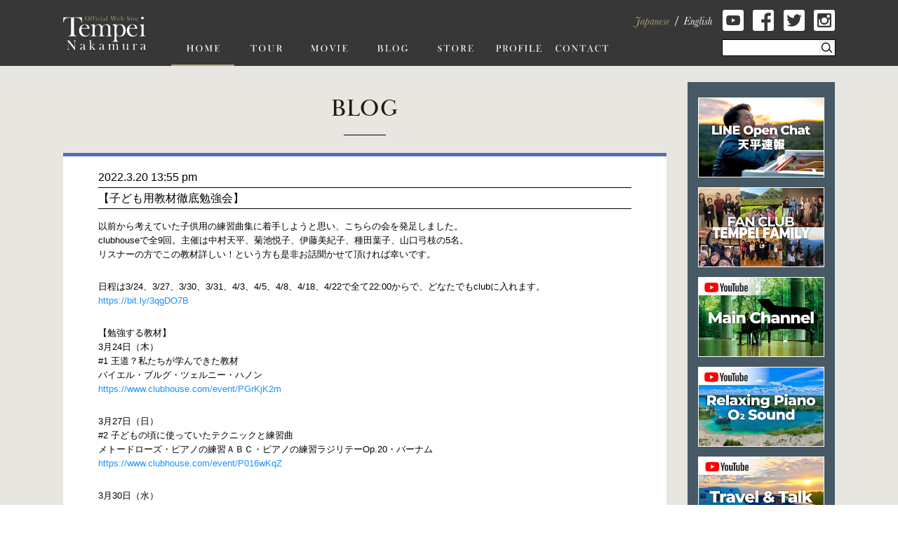

--- FILE ---
content_type: text/html; charset=UTF-8
request_url: https://tempei.com/archives/15502/
body_size: 13120
content:
<!DOCTYPE html>
<html lang="ja" prefix="og: http://ogp.me/ns#">
<head>
    <script>
    ((navigator.userAgent.indexOf('iPhone') > 0) || navigator.userAgent.indexOf('iPod') > 0 || navigator.userAgent.indexOf('Android') > 0) && navigator.userAgent.indexOf('Mobile') > 0?
        document.write('<meta name="viewport" content="width=device-width">') :
        document.write('<meta name="viewport" content="width=768">');
</script>    <meta http-equiv="X-UA-Compatible" content="IE=edge">
<meta charset="UTF-8">
<meta property="og:type" content="article">
<meta property="og:title" content="【子ども用教材徹底勉強会】">
<meta property="og:url" content="https://tempei.com/archives/15502/">
<meta property="og:description" content="以前から考えていた子供用の練習曲集に着手しようと思い、こちらの会を発足しました。 clubhouseで全9回。主催は中村天平、菊池悦子、伊藤美紀子、種田葉子、山口弓枝の5名。 リスナーの方でこの教材詳しい！という方も是非お話聞かせて頂ければ幸いです。 日程は3/24、3/27、3/30、3/31、4/3、4/5、4/8、4/18、4/22で全て22:00からで、どなたでもclubに入れます。 https://bit.ly/3qgDO7B 【勉強する教材】 3月24日（木） #1 王道？私たちが学んできた教材 バイエル・ブルグ・ツェルニー・ハノン https://www.clubhouse.com/event/PGrKjK2m 3月27日（日） #2 子どもの頃に使っていたテクニックと練習曲 メトードローズ・ピアノの練習ＡＢＣ・ピアノの練習ラジリテーOp.20・バーナム https://www.clubhouse.com/event/P016wKqZ 3月30日（水） #3 1930年～60年代の教則本 トンプソン・オルガンピアノの本・みんなのグローバーピアノレッスン・グローバーピアノ教本 https://www.clubhouse.com/event/xLy7OReV 3月31日（木） #4 アメリカからやってきたメソッド ペースピアノ教育シリーズ・バスティン・アルフレッドピアノライブラリー https://www.clubhouse.com/event/M5z8yJbp 4月3日（日） #5 音楽教育界のシューベルト～ウィリアム・ギロックを知る はじめてのギロック・こどものためのアルバム・叙情小曲集 https://www.clubhouse.com/event/PAKjR6Y1 4月5日（火） #6 日本で作られた導入本・メソッド うたとピアノの絵本・ピアノランド・おんぷの学校・ぴあのどりーむ https://www.clubhouse.com/event/Pv3vAZJ6 4月8日（金） #7 色々な子どもたちへの選択肢に Miyoshiピアノメソード・ピアノひけるよジュニア・ぴあのくらぶ アキ・ピアノ教本・ロリンピアノコース https://www.clubhouse.com/event/M5eD0Rbj 4月18日（月） #8 こんな教本・テクニックも使ってみたい ピーターラビットと学ぶはじめてのピアノ教本 かんたんにひけるはじめてのピアノ ドレミランド WAKUWAKUピアノテクニック・ピアノスタディ はじめてのピアノテクニックピアノのほん https://www.clubhouse.com/event/Mznv1GZ3 4月22日（金） #9 新しいメソッド ピアノアドベンチャー・まいぴあの・Piano bop https://www.clubhouse.com/event/MKKqkqdJ">
<meta property="og:site_name" content="Tempei Official Website">
<meta property="og:image" content="https://tempei.com/wordpress/wp-content/themes/tempeizm/assets/img/home/kv.png">
<meta name="twitter:card" content="summary_large_image">
<meta name="twitter:site" content="@tempeizm">
<meta name="twitter:image" content="https://tempei.com/wordpress/wp-content/themes/tempeizm/assets/img/home/kv.png">
<meta property="twitter:title" content="【子ども用教材徹底勉強会】">
<meta property="twitter:url" content="https://tempei.com/archives/15502/" />
<meta property="twitter:description" content="以前から考えていた子供用の練習曲集に着手しようと思い、こちらの会を発足しました。 clubhouseで全9回。主催は中村天平、菊池悦子、伊藤美紀子、種田葉子、山口弓枝の5名。 リスナーの方でこの教材詳しい！という方も是非お話聞かせて頂ければ幸いです。 日程は3/24、3/27、3/30、3/31、4/3、4/5、4/8、4/18、4/22で全て22:00からで、どなたでもclubに入れます。 https://bit.ly/3qgDO7B 【勉強する教材】 3月24日（木） #1 王道？私たちが学んできた教材 バイエル・ブルグ・ツェルニー・ハノン https://www.clubhouse.com/event/PGrKjK2m 3月27日（日） #2 子どもの頃に使っていたテクニックと練習曲 メトードローズ・ピアノの練習ＡＢＣ・ピアノの練習ラジリテーOp.20・バーナム https://www.clubhouse.com/event/P016wKqZ 3月30日（水） #3 1930年～60年代の教則本 トンプソン・オルガンピアノの本・みんなのグローバーピアノレッスン・グローバーピアノ教本 https://www.clubhouse.com/event/xLy7OReV 3月31日（木） #4 アメリカからやってきたメソッド ペースピアノ教育シリーズ・バスティン・アルフレッドピアノライブラリー https://www.clubhouse.com/event/M5z8yJbp 4月3日（日） #5 音楽教育界のシューベルト～ウィリアム・ギロックを知る はじめてのギロック・こどものためのアルバム・叙情小曲集 https://www.clubhouse.com/event/PAKjR6Y1 4月5日（火） #6 日本で作られた導入本・メソッド うたとピアノの絵本・ピアノランド・おんぷの学校・ぴあのどりーむ https://www.clubhouse.com/event/Pv3vAZJ6 4月8日（金） #7 色々な子どもたちへの選択肢に Miyoshiピアノメソード・ピアノひけるよジュニア・ぴあのくらぶ アキ・ピアノ教本・ロリンピアノコース https://www.clubhouse.com/event/M5eD0Rbj 4月18日（月） #8 こんな教本・テクニックも使ってみたい ピーターラビットと学ぶはじめてのピアノ教本 かんたんにひけるはじめてのピアノ ドレミランド WAKUWAKUピアノテクニック・ピアノスタディ はじめてのピアノテクニックピアノのほん https://www.clubhouse.com/event/Mznv1GZ3 4月22日（金） #9 新しいメソッド ピアノアドベンチャー・まいぴあの・Piano bop https://www.clubhouse.com/event/MKKqkqdJ">

<link rel="stylesheet" href="/wordpress/wp-content/themes/tempeizm/assets/css/style.css">
<script src="https://code.jquery.com/jquery-2.2.4.min.js" integrity="sha256-BbhdlvQf/xTY9gja0Dq3HiwQF8LaCRTXxZKRutelT44=" crossorigin="anonymous"></script>
<script src="/wordpress/wp-content/themes/tempeizm/assets/js/common.js"></script>
    <!--schema-->
<script type="application/ld+json">
    [
        {
            "@context": "http://schema.org",
            "@type": "Person",
            "name": "Tempei Nakamura",
            "description": "天平さんについての詳細",

            "url": "https://tempei.com",
            "sameAs": [
                "https://www.facebook.com/tempeizm",
                "https://www.facebook.com/tempeinakamura",
                "https://twitter.com/tempeizm",
                "https://www.instagram.com/tempeizm/",
                "https://www.youtube.com/user/Tempei"
            ]
        },
        {
            "@context": "http://schema.org",
            "@type": "MusicAlbum",
            "@id": "https://musicbrainz.org/release/xxxxxx",
            "byArtist": {
                "@type": "MusicGroup",
                "name": "Bandname",
                "alternateName": "Alternative Name",
                "@id": "https://musicbrainz.org/artist/xxxxxx",
                "url": "https://yourwebsite.com"
            },
            "genre": [
                "Progressive Metal",
                "Metal"
            ],
            "image": "https://yourwebsite.com/albumcoverimage.jpg",
            "name": "Album Name",
            "numTracks": "6",
            "track": [
                {
                    "@type": "MusicRecording",
                    "@id": "https://musicbrainz.org/recording/xxxxxx",
                    "position": "1",
                    "duration": "PT4M28S",
                    "name": "Track Name",
                    "url": "https://yourwebsite.com/track/xxxxxx"
                },
                {
                    "@type": "MusicRecording",
                    "@id": "https://musicbrainz.org/recording/xxxxxx",
                    "position": "2",
                    "duration": "PT5M06S",
                    "name": "Track Name",
                    "url": "https://yourwebsite.com/track/xxxxxx"
                },
                {
                    "@type": "MusicRecording",
                    "@id": "https://musicbrainz.org/recording/xxxxxx",
                    "position": "3",
                    "duration": "PT3M21S",
                    "name": "Track Name",
                    "url": "https://yourwebsite.com/track/xxxxxx"
                },
                {
                    "@type": "MusicRecording",
                    "@id": "https://musicbrainz.org/recording/xxxxxx",
                    "position": "4",
                    "duration": "PT3M56S",
                    "name": "Track Name",
                    "url": "https://yourwebsite.com/track/xxxxxx"
                },
                {
                    "@type": "MusicRecording",
                    "@id": "https://musicbrainz.org/recording/xxxxxx",
                    "position": "5",
                    "duration": "PT5M03S",
                    "name": "Track Name",
                    "url": "https://yourwebsite.com/track/xxxxxx"
                },
                {
                    "@type": "MusicRecording",
                    "@id": "https://musicbrainz.org/recording/xxxxxx",
                    "position": "6",
                    "duration": "PT3M24S",
                    "name": "Track Name",
                    "url": "https://yourwebsite.com/track/xxxxxx"
                }
            ],
            "url": "https://yourwebsite.com/album/xxxxxx"
        }
    ]
</script>    <title>【子ども用教材徹底勉強会】 |  Tempei Official Web Site</title>
</head>
<body itemscope itemtype="http://schema.org/WebSite">

<!--*** block skip ***-->
<div class="p-blockSkip">
    <a id="PAGE_TOP">ページの先頭です</a>
    <ul>
        <li><a href="#CONTENTS">コンテンツエリアへ</a></li>
        <li><a href="#NAVIGATION">ナビゲーションへ</a></li>
    </ul>
</div>
<!--*** wrapper ***-->
<div class="l-wrapper">

    <!--*** header ***-->
        <header class="l-header" itemscope itemtype="http://schema.org/WPHeader">
        <div class="l-header__inner" role="banner">
            <!-- symbol -->
            <h1 class="c-symbol"><a href="/"><img src="/wordpress/wp-content/themes/tempeizm/assets/img/common/symbol_global.svg" alt="Tempei Nakamura Official Web Site"></a></h1>

            <!--*** global nav ***-->
            <div class="p-globalNav" id="NAVIGATION">

                <!--*** hunberger ***-->
                <p class="p-globalNav__open fn-globalNav"><span class="c-icn"></span><span class="c-caption"></span></p>

                <!--*** global nav ***-->
                <div class="p-globalNav__wrapper">
                    <nav class="p-globalNav__body" role="navigation">
                        <ul itemscope itemtype="http://schema.org/SiteNavigationElement">

                            
                            <li class="p-globalNav__item" itemprop="name"><a href="/" itemprop="url" class="is-current"><img src="/wordpress/wp-content/themes/tempeizm/assets/img/common/nav_home.svg" alt="HOME"></a></li>
                            <li class="p-globalNav__item" itemprop="name"><a href="/tour/" itemprop="url"><img src="/wordpress/wp-content/themes/tempeizm/assets/img/common/nav_tour.svg" alt="TOUR"></a></li>
                            <li class="p-globalNav__item" itemprop="name"><a href="/movie/" itemprop="url"><img src="/wordpress/wp-content/themes/tempeizm/assets/img/common/nav_movie.svg" alt="MOVIE"></a></li>
                            <li class="p-globalNav__item" itemprop="name"><a href="/blog/" itemprop="url"><img src="/wordpress/wp-content/themes/tempeizm/assets/img/common/nav_blog.svg" alt="BLOG"></a></li>
                            <li class="p-globalNav__item" itemprop="name"><a href="/store/" itemprop="url"><img src="/wordpress/wp-content/themes/tempeizm/assets/img/common/nav_store.svg" alt="STORE"></a></li>
                            <li class="p-globalNav__item" itemprop="name"><a href="/profile/" itemprop="url"><img src="/wordpress/wp-content/themes/tempeizm/assets/img/common/nav_profile.svg" alt="PROFILE"></a></li>
                            <li class="p-globalNav__item" itemprop="name"><a href="/contact/" itemprop="url"><img src="/wordpress/wp-content/themes/tempeizm/assets/img/common/nav_contact.svg" alt="CONTACT"></a></li>
                        </ul>
                    </nav>

                    <!--sns-->
                    <ul class="p-sns _sp">
                        <li><a href="https://www.youtube.com/user/Tempei" target="_blank"><img src="/wordpress/wp-content/themes/tempeizm/assets/img/common/icn_rect_youtube.svg" alt="Youtube"></a></li>
                        <li><a href="https://www.facebook.com/tempeizm" target="_blank"><img src="/wordpress/wp-content/themes/tempeizm/assets/img/common/icn_rect_facebook.svg" alt="Facebook"></a></li>
                        <li><a href="https://twitter.com/tempeizm" target="_blank"><img src="/wordpress/wp-content/themes/tempeizm/assets/img/common/icn_rect_twitter.svg" alt="Twitter"></a></li>
                        <li><a href="https://www.instagram.com/tempeizm/" target="_blank"><img src="/wordpress/wp-content/themes/tempeizm/assets/img/common/icn_rect_instagram.svg" alt="Instagram"></a></li>
                    </ul>
                </div>
            </div>
            <!--言語切替-->
            <div class="p-language_switch is-ja">
                <ul>
                    <li class="p-language_switch__item -ja">
                        <a href="./">
                            <svg xmlns="http://www.w3.org/2000/svg" width="50.75" height="14.5" viewBox="0 0 50.75 14.5">
                            <defs><style>.cls-1 { fill: #b0a573; fill-rule: evenodd; }</style></defs><path id="icn_lang_jp.svg" class="cls-1" d="M873.476 69.029l.109-.359h-1.327q.349-1.516.582-2.367a5.686 5.686 0 0 1 .392-1.129 2.472 2.472 0 0 1 .524-.6 1.2 1.2 0 0 0 .5-.711.241.241 0 0 0-.279-.265 1.054 1.054 0 0 0-.582.375 1.873 1.873 0 0 1-1.335.617 2.632 2.632 0 0 1-1.265-.484 2.839 2.839 0 0 0-1.42-.516 1.933 1.933 0 0 0-1.475.668 3.244 3.244 0 0 0-.8 1.481h.357a1.366 1.366 0 0 1 1.366-.781 5.129 5.129 0 0 1 .59.055 11.126 11.126 0 0 0 1.233.086 6.724 6.724 0 0 0 2.414-.406 16.923 16.923 0 0 0-1.9 3.976h-1.948l-.109.359h1.925q-.638 1.75-1.087 3.3-.6 2.086-1.043 3.234a4.106 4.106 0 0 1-1.052 1.664 1.975 1.975 0 0 1-1.3.516 1.387 1.387 0 0 1-.877-.266.767.767 0 0 1-.349-.633 2.239 2.239 0 0 1 .023-.234 2.521 2.521 0 0 0 .016-.258.767.767 0 0 0-.182-.531.57.57 0 0 0-.439-.2.558.558 0 0 0-.438.211.841.841 0 0 0-.183.57 1.585 1.585 0 0 0 .606 1.133 2.582 2.582 0 0 0 1.816.563 4.023 4.023 0 0 0 1.625-.316 3.838 3.838 0 0 0 1.331-1 6.4 6.4 0 0 0 1.079-1.832 19.231 19.231 0 0 0 .869-2.824l.73-3.1h1.3zm5.339-.586a.874.874 0 0 0-.954-.781 2.833 2.833 0 0 0-1.665.813 6.212 6.212 0 0 0-1.579 2.027 5.141 5.141 0 0 0-.605 2.277 1.879 1.879 0 0 0 .392 1.254 1.187 1.187 0 0 0 .935.465 1.942 1.942 0 0 0 1.245-.59 4.949 4.949 0 0 0 1.013-1.191 3.031 3.031 0 0 0-.155.836 1.127 1.127 0 0 0 .194.672.643.643 0 0 0 .559.273 1.557 1.557 0 0 0 1.036-.574 4.178 4.178 0 0 0 .865-1.278h-.326a1.961 1.961 0 0 1-1.234 1.235.262.262 0 0 1-.21-.082.362.362 0 0 1-.069-.238 6.7 6.7 0 0 1 .3-1.2l1.382-4.578h-.932zm-2.848 1.5q1.017-1.883 1.964-1.883a.553.553 0 0 1 .477.23.929.929 0 0 1 .167.559 8.322 8.322 0 0 1-.528 2.125 6.32 6.32 0 0 1-1.245 2.32 1.94 1.94 0 0 1-1.23.758.507.507 0 0 1-.466-.262 1.547 1.547 0 0 1-.155-.777 6.937 6.937 0 0 1 1.016-3.07zm6.162-.977l.248-.4q.335-.593.412-.7-.667 1.75-1.18 3.43l-1.609 5.366a2.818 2.818 0 0 1-.4.977 1.945 1.945 0 0 1-.814.094h-.171l-.109.344h3.244l.109-.344h-.359a1.308 1.308 0 0 1-.655-.094.286.286 0 0 1-.113-.226 3.72 3.72 0 0 1 .171-.688l.908-3.023a1 1 0 0 0 1.063.8 2.656 2.656 0 0 0 1.758-.789 5.216 5.216 0 0 0 1.362-2.008 6.013 6.013 0 0 0 .481-2.164 2.163 2.163 0 0 0-.4-1.34 1.194 1.194 0 0 0-.978-.535 2.8 2.8 0 0 0-2 1.492l.652-1.844.528-1.75h-.937l-.109.375a10.308 10.308 0 0 1-.466 1.3 16.418 16.418 0 0 1-.846 1.461l-1.466 2.367h.357zm.427 2.266a5.812 5.812 0 0 1 1.284-2.555 1.96 1.96 0 0 1 1.114-.617.511.511 0 0 1 .465.25 1.439 1.439 0 0 1 .156.75 8.254 8.254 0 0 1-.493 2.285 6.091 6.091 0 0 1-1.082 2.172 1.638 1.638 0 0 1-1.16.652.71.71 0 0 1-.59-.266 1.018 1.018 0 0 1-.209-.648 4.04 4.04 0 0 1 .209-1zm9.5-2.789a.876.876 0 0 0-.955-.781 2.836 2.836 0 0 0-1.665.813 6.212 6.212 0 0 0-1.579 2.027 5.141 5.141 0 0 0-.605 2.277 1.879 1.879 0 0 0 .392 1.254 1.187 1.187 0 0 0 .935.465 1.942 1.942 0 0 0 1.245-.59 4.949 4.949 0 0 0 1.013-1.191 3.07 3.07 0 0 0-.155.836 1.134 1.134 0 0 0 .194.672.643.643 0 0 0 .559.273 1.557 1.557 0 0 0 1.036-.574 4.178 4.178 0 0 0 .865-1.278h-.326a1.961 1.961 0 0 1-1.234 1.235.259.259 0 0 1-.209-.082.356.356 0 0 1-.07-.238 6.7 6.7 0 0 1 .3-1.2l1.382-4.578h-.932zm-2.849 1.5q1.017-1.883 1.964-1.883a.553.553 0 0 1 .477.23.929.929 0 0 1 .167.559 8.322 8.322 0 0 1-.528 2.125 6.32 6.32 0 0 1-1.245 2.32 1.94 1.94 0 0 1-1.23.758.507.507 0 0 1-.466-.262 1.547 1.547 0 0 1-.155-.777 6.95 6.95 0 0 1 1.015-3.07zm9.74 3.762a.85.85 0 0 1-.567.3.286.286 0 0 1-.213-.074.3.3 0 0 1-.074-.223 8.593 8.593 0 0 1 .334-1.125l.83-2.492a5.2 5.2 0 0 0 .318-1.313 1.06 1.06 0 0 0-.318-.832 1.08 1.08 0 0 0-.745-.285q-1.327 0-2.732 2.82a6.8 6.8 0 0 0 .52-2.078.866.866 0 0 0-.151-.559.554.554 0 0 0-.454-.183q-.868 0-1.839 1.773h.357a1.8 1.8 0 0 1 1.086-1.141.172.172 0 0 1 .148.063.329.329 0 0 1 .046.2 9.855 9.855 0 0 1-.372 1.406l-1.367 4.438h.946l.38-1.25a13.375 13.375 0 0 1 1.634-3.653q.949-1.394 1.54-1.394a.442.442 0 0 1 .345.125.559.559 0 0 1 .113.383 5.334 5.334 0 0 1-.334 1.266l-.83 2.383a5.515 5.515 0 0 0-.357 1.391.79.79 0 0 0 .252.637.9.9 0 0 0 .6.215 1.5 1.5 0 0 0 .99-.422 4.66 4.66 0 0 0 .951-1.266h-.4a4.348 4.348 0 0 1-.638.885zm3.36.332a.681.681 0 0 1-.574-.25 1.207 1.207 0 0 1-.194-.75 4.232 4.232 0 0 1 .217-1.289 8.865 8.865 0 0 0 2.514-1.5 2.229 2.229 0 0 0 .838-1.621 1.062 1.062 0 0 0-.225-.692.8.8 0 0 0-.659-.277 2.667 2.667 0 0 0-1.657.883 6.053 6.053 0 0 0-1.467 2.1 5.7 5.7 0 0 0-.516 2.188 1.759 1.759 0 0 0 .4 1.215 1.322 1.322 0 0 0 1.036.449q1.543 0 2.53-2.211h-.373q-.807 1.75-1.87 1.75zm.586-5.059a1.687 1.687 0 0 1 1.1-.91.444.444 0 0 1 .361.145.681.681 0 0 1 .12.441 2.206 2.206 0 0 1-.8 1.446 6.088 6.088 0 0 1-1.8 1.25 7.543 7.543 0 0 1 1.018-2.372zm5.874 2.668a9.469 9.469 0 0 0-.655-1.289 3.311 3.311 0 0 1-.52-1.461.751.751 0 0 1 .326-.633 1.251 1.251 0 0 1 .768-.242.622.622 0 0 1 .675.508.473.473 0 0 0 .373.461.338.338 0 0 0 .341-.414.771.771 0 0 0-.392-.6 1.575 1.575 0 0 0-.943-.281 1.982 1.982 0 0 0-1.342.515 1.616 1.616 0 0 0-.59 1.266 4.562 4.562 0 0 0 .7 1.852 3.955 3.955 0 0 1 .6 1.6 1.1 1.1 0 0 1-.427.918 1.507 1.507 0 0 1-.947.332 1.141 1.141 0 0 1-.574-.137.389.389 0 0 1-.241-.324.45.45 0 0 1 .031-.133 1.249 1.249 0 0 0 .047-.289.383.383 0 0 0-.419-.445.373.373 0 0 0-.307.156.6.6 0 0 0-.12.375 1.02 1.02 0 0 0 .4.762 1.756 1.756 0 0 0 1.2.356 2.106 2.106 0 0 0 1.633-.606 1.931 1.931 0 0 0 .555-1.332 2.568 2.568 0 0 0-.173-.915zm3.31 2.391a.682.682 0 0 1-.574-.25 1.207 1.207 0 0 1-.194-.75 4.232 4.232 0 0 1 .217-1.289 8.872 8.872 0 0 0 2.515-1.5 2.232 2.232 0 0 0 .838-1.621 1.062 1.062 0 0 0-.225-.692.8.8 0 0 0-.66-.277 2.667 2.667 0 0 0-1.657.883 6.053 6.053 0 0 0-1.467 2.1 5.7 5.7 0 0 0-.516 2.188 1.764 1.764 0 0 0 .4 1.215 1.322 1.322 0 0 0 1.036.449q1.543 0 2.53-2.211h-.373q-.807 1.75-1.87 1.75zm.586-5.059a1.691 1.691 0 0 1 1.1-.91.443.443 0 0 1 .361.145.681.681 0 0 1 .12.441 2.2 2.2 0 0 1-.8 1.446 6.1 6.1 0 0 1-1.8 1.25 7.52 7.52 0 0 1 1.018-2.372z" transform="translate(-864.125 -63.594)"/>
                        </svg>
                        </a>
                    </li>
                    <li class="p-language_switch__item -en">
                        <a href="./?l=en">
                            <svg class="c-en" xmlns="http://www.w3.org/2000/svg" width="41.375" height="14.563" viewBox="0 0 41.375 14.563">
                            <defs><style>.cls-1 { fill: #b0a573; fill-rule: evenodd; }</style></defs><path id="icn_lang_en.svg" class="cls-1" d="M943.4 53.369a4.472 4.472 0 0 1-2.46.566h-.613a3.2 3.2 0 0 1-1.253-.172.605.605 0 0 1-.361-.594 5.527 5.527 0 0 1 .233-.945l.985-3.289h.862a4.5 4.5 0 0 1 .946.066.692.692 0 0 1 .423.316 1.777 1.777 0 0 1 .159.891 3.94 3.94 0 0 1-.085.8h.357l1.249-4.156h-.357a2.845 2.845 0 0 1-1.039 1.422 3.523 3.523 0 0 1-1.646.3h-.76l1.358-4.531h1.366a9.22 9.22 0 0 1 1.626.09 1.479 1.479 0 0 1 .779.547 3.525 3.525 0 0 1 .614 1.395h.317l-.038-2.391h-7.5l-.108.36h.31q1 0 1 .555a4.921 4.921 0 0 1-.233.984l-2.031 6.743a6.6 6.6 0 0 1-.357 1.012 1.056 1.056 0 0 1-.454.406 1.7 1.7 0 0 1-.811.176h-.225l-.108.359h8.808l.814-2.68h-.341a4.172 4.172 0 0 1-1.426 1.77zm7.551.336a.85.85 0 0 1-.567.3.286.286 0 0 1-.213-.074.3.3 0 0 1-.074-.223 8.593 8.593 0 0 1 .334-1.125l.83-2.492a5.212 5.212 0 0 0 .319-1.313 1.06 1.06 0 0 0-.319-.832 1.08 1.08 0 0 0-.745-.285q-1.326 0-2.731 2.82a6.828 6.828 0 0 0 .52-2.078.866.866 0 0 0-.152-.559.554.554 0 0 0-.454-.183q-.869 0-1.839 1.773h.357a1.8 1.8 0 0 1 1.087-1.141.171.171 0 0 1 .147.063.328.328 0 0 1 .047.2 9.938 9.938 0 0 1-.373 1.406l-1.37 4.438h.945l.38-1.25a13.375 13.375 0 0 1 1.634-3.652q.95-1.394 1.54-1.395a.444.444 0 0 1 .346.125.559.559 0 0 1 .112.383 5.334 5.334 0 0 1-.334 1.266l-.83 2.383a5.515 5.515 0 0 0-.357 1.391.79.79 0 0 0 .252.637.9.9 0 0 0 .6.215 1.5 1.5 0 0 0 .989-.422 4.66 4.66 0 0 0 .951-1.266h-.4a4.31 4.31 0 0 1-.636.885zm1.816-.688a1.26 1.26 0 0 0-.5.934.9.9 0 0 0 .3.648 3.372 3.372 0 0 0 1.482.586 6.992 6.992 0 0 1 1.785.578.77.77 0 0 1 .411.672 1.107 1.107 0 0 1-.585.914 3.113 3.113 0 0 1-1.719.39 2.578 2.578 0 0 1-1.568-.39 1.122 1.122 0 0 1-.512-.9 1.009 1.009 0 0 1 .318-.672.544.544 0 0 0 .186-.3c0-.136-.09-.2-.271-.2a1.067 1.067 0 0 0-.652.348 1.111 1.111 0 0 0-.38.855 1.335 1.335 0 0 0 .783 1.148 4.34 4.34 0 0 0 2.189.461 3.789 3.789 0 0 0 2.3-.6 1.728 1.728 0 0 0 .807-1.4 1.319 1.319 0 0 0-.33-.895 2.053 2.053 0 0 0-1.013-.574q-.683-.2-1.761-.437a2.455 2.455 0 0 1-.815-.274.427.427 0 0 1-.194-.359q0-.687 1.684-.906a3.266 3.266 0 0 0 1.924-.93 2.875 2.875 0 0 0 .784-2.133 2.333 2.333 0 0 0-.31-1.226.371.371 0 0 1 .271-.2.334.334 0 0 1 .249.172.522.522 0 0 0 .4.266.324.324 0 0 0 .357-.375.519.519 0 0 0-.179-.4.661.661 0 0 0-.458-.16 1.507 1.507 0 0 0-.861.43 1.473 1.473 0 0 0-.5-.312 1.7 1.7 0 0 0-.593-.1 2.411 2.411 0 0 0-1.824.895 2.954 2.954 0 0 0-.807 2.035 2.163 2.163 0 0 0 .252 1.074 1.9 1.9 0 0 0 .757.73 2.875 2.875 0 0 0-1.411.607zm1.812-3.891a1.635 1.635 0 0 1 1.261-1.137.652.652 0 0 1 .57.27 1.4 1.4 0 0 1 .19.809 4.985 4.985 0 0 1-.322 1.586 3.544 3.544 0 0 1-.659 1.274 1.046 1.046 0 0 1-.765.344.794.794 0 0 1-.609-.266 1 1 0 0 1-.245-.706 4.8 4.8 0 0 1 .575-2.173zm5.886 4.535a1.1 1.1 0 0 1-.66.367.313.313 0 0 1-.267-.117.572.572 0 0 1-.09-.352 3.622 3.622 0 0 1 .225-1.031l.226-.711 2.5-8.281h-.199a5.372 5.372 0 0 1-1.885.281l-.1.328h.3a1.061 1.061 0 0 1 .524.078.31.31 0 0 1 .105.266 5.84 5.84 0 0 1-.233.891l-1.811 6.032a10.541 10.541 0 0 0-.5 2.086 1.028 1.028 0 0 0 .256.715.873.873 0 0 0 .683.285q1.24 0 2.033-2.094h-.341a3.6 3.6 0 0 1-.77 1.258zm4.175-8.965a.633.633 0 0 0 .481.207.644.644 0 0 0 .478-.2.673.673 0 0 0 .2-.484.66.66 0 0 0-.2-.481.672.672 0 0 0-.955 0 .657.657 0 0 0-.2.481.682.682 0 0 0 .192.481zm-.97 9.254a.31.31 0 0 1-.26-.113.546.546 0 0 1-.089-.34 5.878 5.878 0 0 1 .411-1.383l.745-2.031a5.379 5.379 0 0 0 .411-1.516.925.925 0 0 0-.232-.656.782.782 0 0 0-.6-.25 1.586 1.586 0 0 0-1.02.492 4.472 4.472 0 0 0-.974 1.344h.372a3.544 3.544 0 0 1 .586-.855 1.108 1.108 0 0 1 .718-.473.29.29 0 0 1 .221.078.331.331 0 0 1 .074.234 4.788 4.788 0 0 1-.311 1.016l-.892 2.383a5.8 5.8 0 0 0-.435 1.586 1.011 1.011 0 0 0 .276.769.9.9 0 0 0 .64.262 1.656 1.656 0 0 0 1.129-.586 4.866 4.866 0 0 0 .951-1.344h-.373q-.775 1.383-1.35 1.383zm5.545-2.3a9.624 9.624 0 0 0-.656-1.289 3.311 3.311 0 0 1-.52-1.461.754.754 0 0 1 .326-.633 1.251 1.251 0 0 1 .768-.242.622.622 0 0 1 .676.508.471.471 0 0 0 .372.461.337.337 0 0 0 .341-.414.769.769 0 0 0-.391-.6 1.577 1.577 0 0 0-.943-.281 1.984 1.984 0 0 0-1.343.516 1.619 1.619 0 0 0-.59 1.266 4.553 4.553 0 0 0 .7 1.852 3.965 3.965 0 0 1 .6 1.6 1.1 1.1 0 0 1-.426.918 1.509 1.509 0 0 1-.947.332 1.145 1.145 0 0 1-.575-.137.388.388 0 0 1-.24-.324.42.42 0 0 1 .031-.133 1.306 1.306 0 0 0 .047-.289.383.383 0 0 0-.42-.445.37.37 0 0 0-.306.156.6.6 0 0 0-.12.375 1.022 1.022 0 0 0 .4.762 1.757 1.757 0 0 0 1.2.356 2.108 2.108 0 0 0 1.634-.605 1.931 1.931 0 0 0 .555-1.332 2.59 2.59 0 0 0-.177-.921zm2.8.82q.381-1.281.617-1.867a5.5 5.5 0 0 1 .749-1.254 3.779 3.779 0 0 1 .986-.953 1.662 1.662 0 0 1 .822-.285.458.458 0 0 1 .322.1.382.382 0 0 1 .105.293 6.634 6.634 0 0 1-.458 1.562l-.659 1.8a5.924 5.924 0 0 0-.435 1.664.973.973 0 0 0 .256.7.822.822 0 0 0 .613.266 1.6 1.6 0 0 0 1.032-.485 4.154 4.154 0 0 0 .939-1.281h-.38a3 3 0 0 1-.6.836.977.977 0 0 1-.629.336.276.276 0 0 1-.233-.1.481.481 0 0 1-.077-.3 8.108 8.108 0 0 1 .395-1.328l.683-1.961a7.328 7.328 0 0 0 .458-1.672.824.824 0 0 0-.256-.664 1.171 1.171 0 0 0-.776-.219q-1.149 0-2.545 1.7l1.761-5.828h-.194a5.38 5.38 0 0 1-1.831.281l-.093.328h.248a1.038 1.038 0 0 1 .516.078.3.3 0 0 1 .105.258 5.837 5.837 0 0 1-.233.891l-2.723 9.034h.924z" transform="translate(-935.531 -43.531)"/>
                        </svg>
                        </a>
                    </li>
                </ul>
            </div>

            <!--*** header utility ***-->
            <div class="l-header__utility _pc">

                <!--sns-->
                <ul class="p-sns">
                    <li><a href="https://www.youtube.com/user/Tempei" target="_blank" rel="noopener"><img src="/wordpress/wp-content/themes/tempeizm/assets/img/common/icn_rect_youtube.svg" alt="Youtube"></a></li>
                    <li><a href="https://www.facebook.com/tempeizm" target="_blank" rel="noopener"><img src="/wordpress/wp-content/themes/tempeizm/assets/img/common/icn_rect_facebook.svg" alt="Facebook"></a></li>
                    <li><a href="https://twitter.com/tempeizm" target="_blank" rel="noopener"><img src="/wordpress/wp-content/themes/tempeizm/assets/img/common/icn_rect_twitter.svg" alt="Twitter"></a></li>
                    <li><a href="https://www.instagram.com/tempeizm/" target="_blank" rel="noopener"><img src="/wordpress/wp-content/themes/tempeizm/assets/img/common/icn_rect_instagram.svg" alt="Instagram"></a></li>
                </ul>

                <!--検索窓-->
                <div class="p-search">
                    <form id="form" action="https://tempei.com/" method="get">
    <input type="hidden" name="l" value="ja">
    <label><input id="s-box" name="s" type="search"></label>
    <input type="submit" id="s-btn-area">
</form>                </div>
            </div>

        </div>
    </header>
    <!--*** container ***-->
    <div class="l-container">

        <!--*** sideBar ***-->
        <div class="l-sideBar" role="complementary">

    <!--バナー-->
    <ul class="c-bnr">
		<!-- 2025/03/15 日英切り替えを廃止 -->
		<li><a href="https://openchat.line.me/jp/cover/A67w1rC9e6hGvCnYSj0nwZUc9L5LceLo2UrJla2DGMrXWYcGha0IBQ5m93Q" target="_blank" rel="noopener"><img src="/wordpress/wp-content/themes/tempeizm/assets/img/bnr/LINE_Open_Chat.jpg" alt="LINE Open Chat - 天平速報"></a></li>
		<li><a href="https://tempeif.wixsite.com/family" target="_blank" rel="noopener"><img src="/wordpress/wp-content/themes/tempeizm/assets/img/bnr/Fan_Club.jpg" alt="Fan Club - Tempei Family"></a></li>
		<li><a href="https://www.youtube.com/@Tempei" target="_blank" rel="noopener"><img src="/wordpress/wp-content/themes/tempeizm/assets/img/bnr/Main_Channel.jpg" alt="Main Channel"></a></li>
		<li><a href="https://www.youtube.com/@O2Sound" target="_blank" rel="noopener"><img src="/wordpress/wp-content/themes/tempeizm/assets/img/bnr/Relaxing_Piano.jpg" alt="Relaxing Piano - O2 Sound"></a></li>
		<li><a href="https://www.youtube.com/@TempeiTabi" target="_blank" rel="noopener"><img src="/wordpress/wp-content/themes/tempeizm/assets/img/bnr/Travel_Talk.jpg" alt="Travel & Talk"></a></li>
    </ul>

    <!--ソーシャルプラグイン-->
    <div class="c-plugin">
		<a class="twitter-timeline" data-lang="en" data-width="180" data-height="320" data-theme="dark" data-chrome="nofooter" href="https://twitter.com/tempeizm?ref_src=twsrc%5Etfw">Tweets by tempeizm</a> <script async src="https://platform.twitter.com/widgets.js" charset="utf-8"></script>
    </div>

    <!--カテゴリー-->
    <figure class="c-archives">
        <figcaption class="fn-accordion">Category</figcaption>
        <ul>
            	<li class="cat-item cat-item-76"><a href="https://tempei.com/category/1-basic/">1.Basic</a>
</li>
	<li class="cat-item cat-item-43"><a href="https://tempei.com/category/2-concerts/">2.Concerts</a>
</li>
	<li class="cat-item cat-item-37"><a href="https://tempei.com/category/about-music/">About Music</a>
</li>
	<li class="cat-item cat-item-74"><a href="https://tempei.com/category/biography/">BIO</a>
</li>
	<li class="cat-item cat-item-34"><a href="https://tempei.com/category/blog/">BLOG</a>
</li>
	<li class="cat-item cat-item-48"><a href="https://tempei.com/category/concert-in-europe/">Concert in Europe</a>
</li>
	<li class="cat-item cat-item-46"><a href="https://tempei.com/category/concert-in-japan/">Concert in Japan</a>
</li>
	<li class="cat-item cat-item-53"><a href="https://tempei.com/category/concert-in-the-us/">Concert in the US</a>
</li>
	<li class="cat-item cat-item-75"><a href="https://tempei.com/category/contact/">CONTACT</a>
</li>
	<li class="cat-item cat-item-64"><a href="https://tempei.com/category/discography/">DISCO</a>
</li>
	<li class="cat-item cat-item-67"><a href="https://tempei.com/category/duo-project/">Duo Project</a>
</li>
	<li class="cat-item cat-item-58"><a href="https://tempei.com/category/europe/">europe</a>
</li>
	<li class="cat-item cat-item-56"><a href="https://tempei.com/category/europe-journey-in-2010/">Europe Journey in 2010</a>
</li>
	<li class="cat-item cat-item-63"><a href="https://tempei.com/category/european-tour-2015/">European Tour 2015</a>
</li>
	<li class="cat-item cat-item-62"><a href="https://tempei.com/category/friends/">Family &amp; Friends</a>
</li>
	<li class="cat-item cat-item-59"><a href="https://tempei.com/category/foods/">Foods</a>
</li>
	<li class="cat-item cat-item-35"><a href="https://tempei.com/category/good-photos/">Good photos</a>
</li>
	<li class="cat-item cat-item-68"><a href="https://tempei.com/category/kick-boxing/">Kick Boxing</a>
</li>
	<li class="cat-item cat-item-72"><a href="https://tempei.com/category/link-to-old-blog/">Link to old blog</a>
</li>
	<li class="cat-item cat-item-39"><a href="https://tempei.com/category/media/">MEDIA</a>
</li>
	<li class="cat-item cat-item-36"><a href="https://tempei.com/category/neo-resistance/">Neo Resistance</a>
</li>
	<li class="cat-item cat-item-41"><a href="https://tempei.com/category/news/">NEWS</a>
</li>
	<li class="cat-item cat-item-50"><a href="https://tempei.com/category/nyc/">NYC</a>
</li>
	<li class="cat-item cat-item-38"><a href="https://tempei.com/category/others/">Others</a>
</li>
	<li class="cat-item cat-item-55"><a href="https://tempei.com/category/paris/">Paris</a>
</li>
	<li class="cat-item cat-item-57"><a href="https://tempei.com/category/photo/">PHOTO</a>
</li>
	<li class="cat-item cat-item-51"><a href="https://tempei.com/category/radio/">Radio</a>
</li>
	<li class="cat-item cat-item-42"><a href="https://tempei.com/category/rising-sun/">Rising Sun</a>
</li>
	<li class="cat-item cat-item-40"><a href="https://tempei.com/category/saying/">Saying</a>
</li>
	<li class="cat-item cat-item-61"><a href="https://tempei.com/category/singing/">Singing</a>
</li>
	<li class="cat-item cat-item-80"><a href="https://tempei.com/category/tempei-mania/">TEMPEI MANIA</a>
</li>
	<li class="cat-item cat-item-73"><a href="https://tempei.com/category/tour/">TOUR</a>
</li>
	<li class="cat-item cat-item-49"><a href="https://tempei.com/category/traveling/">Traveling</a>
</li>
	<li class="cat-item cat-item-81"><a href="https://tempei.com/category/traveling-%e3%82%aa%e3%82%b9%e3%82%b9%e3%83%a1%e8%a6%b3%e5%85%89%e3%82%b9%e3%83%9d%e3%83%83%e3%83%88/">Traveling / オススメ観光スポット</a>
</li>
	<li class="cat-item cat-item-45"><a href="https://tempei.com/category/tv-show/">TV show</a>
</li>
	<li class="cat-item cat-item-54"><a href="https://tempei.com/category/video/">VIDEO</a>
</li>
	<li class="cat-item cat-item-52"><a href="https://tempei.com/category/videos/">Videos</a>
</li>
	<li class="cat-item cat-item-60"><a href="https://tempei.com/category/visions/">Visions</a>
</li>
	<li class="cat-item cat-item-47"><a href="https://tempei.com/category/volunteer-school/">Volunteer &amp; School</a>
</li>
	<li class="cat-item cat-item-66"><a href="https://tempei.com/category/%e3%81%bb%e3%81%bc%e5%85%a8%e5%9b%bd%e8%a1%8c%e8%84%9a%e3%83%84%e3%82%a2%e3%83%bc/">ほぼ全国行脚ツアー</a>
</li>
	<li class="cat-item cat-item-65"><a href="https://tempei.com/category/%e7%86%8a%e9%87%8e%e5%8f%a4%e9%81%93%e3%83%94%e3%82%a2%e3%83%8e%e6%95%91%e6%b8%88%e3%83%97%e3%83%ad%e3%82%b8%e3%82%a7%e3%82%af%e3%83%88/">熊野古道ピアノ救済プロジェクト</a>
</li>
	<li class="cat-item cat-item-44"><a href="https://tempei.com/category/%e7%a7%98%e5%a2%83-tour/">秘境 tour</a>
</li>
        </ul>
    </figure>
    <!--日別-->
    <figure class="c-archives">
        <figcaption class="fn-accordion">Archives</figcaption>
        <ul>
            	<li><a href='https://tempei.com/archives/date/2026/01/'>January 2026</a></li>
	<li><a href='https://tempei.com/archives/date/2025/12/'>December 2025</a></li>
	<li><a href='https://tempei.com/archives/date/2025/11/'>November 2025</a></li>
	<li><a href='https://tempei.com/archives/date/2025/10/'>October 2025</a></li>
	<li><a href='https://tempei.com/archives/date/2025/09/'>September 2025</a></li>
	<li><a href='https://tempei.com/archives/date/2025/08/'>August 2025</a></li>
	<li><a href='https://tempei.com/archives/date/2025/07/'>July 2025</a></li>
	<li><a href='https://tempei.com/archives/date/2025/06/'>June 2025</a></li>
	<li><a href='https://tempei.com/archives/date/2025/05/'>May 2025</a></li>
	<li><a href='https://tempei.com/archives/date/2025/04/'>April 2025</a></li>
	<li><a href='https://tempei.com/archives/date/2025/03/'>March 2025</a></li>
	<li><a href='https://tempei.com/archives/date/2025/02/'>February 2025</a></li>
	<li><a href='https://tempei.com/archives/date/2025/01/'>January 2025</a></li>
	<li><a href='https://tempei.com/archives/date/2024/12/'>December 2024</a></li>
	<li><a href='https://tempei.com/archives/date/2024/11/'>November 2024</a></li>
	<li><a href='https://tempei.com/archives/date/2024/10/'>October 2024</a></li>
	<li><a href='https://tempei.com/archives/date/2024/09/'>September 2024</a></li>
	<li><a href='https://tempei.com/archives/date/2024/08/'>August 2024</a></li>
	<li><a href='https://tempei.com/archives/date/2024/07/'>July 2024</a></li>
	<li><a href='https://tempei.com/archives/date/2024/06/'>June 2024</a></li>
	<li><a href='https://tempei.com/archives/date/2024/05/'>May 2024</a></li>
	<li><a href='https://tempei.com/archives/date/2024/04/'>April 2024</a></li>
	<li><a href='https://tempei.com/archives/date/2024/03/'>March 2024</a></li>
	<li><a href='https://tempei.com/archives/date/2024/02/'>February 2024</a></li>
	<li><a href='https://tempei.com/archives/date/2024/01/'>January 2024</a></li>
	<li><a href='https://tempei.com/archives/date/2023/12/'>December 2023</a></li>
	<li><a href='https://tempei.com/archives/date/2023/11/'>November 2023</a></li>
	<li><a href='https://tempei.com/archives/date/2023/10/'>October 2023</a></li>
	<li><a href='https://tempei.com/archives/date/2023/09/'>September 2023</a></li>
	<li><a href='https://tempei.com/archives/date/2023/08/'>August 2023</a></li>
	<li><a href='https://tempei.com/archives/date/2023/07/'>July 2023</a></li>
	<li><a href='https://tempei.com/archives/date/2023/06/'>June 2023</a></li>
	<li><a href='https://tempei.com/archives/date/2023/05/'>May 2023</a></li>
	<li><a href='https://tempei.com/archives/date/2023/04/'>April 2023</a></li>
	<li><a href='https://tempei.com/archives/date/2023/03/'>March 2023</a></li>
	<li><a href='https://tempei.com/archives/date/2023/02/'>February 2023</a></li>
	<li><a href='https://tempei.com/archives/date/2023/01/'>January 2023</a></li>
	<li><a href='https://tempei.com/archives/date/2022/12/'>December 2022</a></li>
	<li><a href='https://tempei.com/archives/date/2022/11/'>November 2022</a></li>
	<li><a href='https://tempei.com/archives/date/2022/10/'>October 2022</a></li>
	<li><a href='https://tempei.com/archives/date/2022/09/'>September 2022</a></li>
	<li><a href='https://tempei.com/archives/date/2022/08/'>August 2022</a></li>
	<li><a href='https://tempei.com/archives/date/2022/07/'>July 2022</a></li>
	<li><a href='https://tempei.com/archives/date/2022/06/'>June 2022</a></li>
	<li><a href='https://tempei.com/archives/date/2022/05/'>May 2022</a></li>
	<li><a href='https://tempei.com/archives/date/2022/04/'>April 2022</a></li>
	<li><a href='https://tempei.com/archives/date/2022/03/'>March 2022</a></li>
	<li><a href='https://tempei.com/archives/date/2022/02/'>February 2022</a></li>
	<li><a href='https://tempei.com/archives/date/2022/01/'>January 2022</a></li>
	<li><a href='https://tempei.com/archives/date/2021/12/'>December 2021</a></li>
	<li><a href='https://tempei.com/archives/date/2021/10/'>October 2021</a></li>
	<li><a href='https://tempei.com/archives/date/2021/09/'>September 2021</a></li>
	<li><a href='https://tempei.com/archives/date/2021/08/'>August 2021</a></li>
	<li><a href='https://tempei.com/archives/date/2021/07/'>July 2021</a></li>
	<li><a href='https://tempei.com/archives/date/2021/06/'>June 2021</a></li>
	<li><a href='https://tempei.com/archives/date/2021/05/'>May 2021</a></li>
	<li><a href='https://tempei.com/archives/date/2020/04/'>April 2020</a></li>
	<li><a href='https://tempei.com/archives/date/2019/11/'>November 2019</a></li>
	<li><a href='https://tempei.com/archives/date/2019/08/'>August 2019</a></li>
	<li><a href='https://tempei.com/archives/date/2019/07/'>July 2019</a></li>
	<li><a href='https://tempei.com/archives/date/2019/06/'>June 2019</a></li>
	<li><a href='https://tempei.com/archives/date/2019/05/'>May 2019</a></li>
	<li><a href='https://tempei.com/archives/date/2019/04/'>April 2019</a></li>
	<li><a href='https://tempei.com/archives/date/2019/03/'>March 2019</a></li>
	<li><a href='https://tempei.com/archives/date/2019/02/'>February 2019</a></li>
	<li><a href='https://tempei.com/archives/date/2019/01/'>January 2019</a></li>
	<li><a href='https://tempei.com/archives/date/2018/12/'>December 2018</a></li>
	<li><a href='https://tempei.com/archives/date/2018/11/'>November 2018</a></li>
	<li><a href='https://tempei.com/archives/date/2018/10/'>October 2018</a></li>
	<li><a href='https://tempei.com/archives/date/2018/09/'>September 2018</a></li>
	<li><a href='https://tempei.com/archives/date/2018/08/'>August 2018</a></li>
	<li><a href='https://tempei.com/archives/date/2018/07/'>July 2018</a></li>
	<li><a href='https://tempei.com/archives/date/2018/06/'>June 2018</a></li>
	<li><a href='https://tempei.com/archives/date/2018/05/'>May 2018</a></li>
	<li><a href='https://tempei.com/archives/date/2018/04/'>April 2018</a></li>
	<li><a href='https://tempei.com/archives/date/2018/03/'>March 2018</a></li>
	<li><a href='https://tempei.com/archives/date/2018/02/'>February 2018</a></li>
	<li><a href='https://tempei.com/archives/date/2018/01/'>January 2018</a></li>
	<li><a href='https://tempei.com/archives/date/2017/12/'>December 2017</a></li>
	<li><a href='https://tempei.com/archives/date/2017/11/'>November 2017</a></li>
	<li><a href='https://tempei.com/archives/date/2017/10/'>October 2017</a></li>
	<li><a href='https://tempei.com/archives/date/2017/09/'>September 2017</a></li>
	<li><a href='https://tempei.com/archives/date/2017/08/'>August 2017</a></li>
	<li><a href='https://tempei.com/archives/date/2017/07/'>July 2017</a></li>
	<li><a href='https://tempei.com/archives/date/2017/06/'>June 2017</a></li>
	<li><a href='https://tempei.com/archives/date/2017/05/'>May 2017</a></li>
	<li><a href='https://tempei.com/archives/date/2017/04/'>April 2017</a></li>
	<li><a href='https://tempei.com/archives/date/2017/03/'>March 2017</a></li>
	<li><a href='https://tempei.com/archives/date/2017/02/'>February 2017</a></li>
	<li><a href='https://tempei.com/archives/date/2017/01/'>January 2017</a></li>
	<li><a href='https://tempei.com/archives/date/2016/12/'>December 2016</a></li>
	<li><a href='https://tempei.com/archives/date/2016/11/'>November 2016</a></li>
	<li><a href='https://tempei.com/archives/date/2016/10/'>October 2016</a></li>
	<li><a href='https://tempei.com/archives/date/2016/09/'>September 2016</a></li>
	<li><a href='https://tempei.com/archives/date/2016/08/'>August 2016</a></li>
	<li><a href='https://tempei.com/archives/date/2016/07/'>July 2016</a></li>
	<li><a href='https://tempei.com/archives/date/2016/06/'>June 2016</a></li>
	<li><a href='https://tempei.com/archives/date/2016/05/'>May 2016</a></li>
	<li><a href='https://tempei.com/archives/date/2016/04/'>April 2016</a></li>
	<li><a href='https://tempei.com/archives/date/2016/03/'>March 2016</a></li>
	<li><a href='https://tempei.com/archives/date/2016/02/'>February 2016</a></li>
	<li><a href='https://tempei.com/archives/date/2016/01/'>January 2016</a></li>
	<li><a href='https://tempei.com/archives/date/2015/12/'>December 2015</a></li>
	<li><a href='https://tempei.com/archives/date/2015/11/'>November 2015</a></li>
	<li><a href='https://tempei.com/archives/date/2015/10/'>October 2015</a></li>
	<li><a href='https://tempei.com/archives/date/2015/09/'>September 2015</a></li>
	<li><a href='https://tempei.com/archives/date/2015/08/'>August 2015</a></li>
	<li><a href='https://tempei.com/archives/date/2015/07/'>July 2015</a></li>
	<li><a href='https://tempei.com/archives/date/2015/06/'>June 2015</a></li>
	<li><a href='https://tempei.com/archives/date/2015/05/'>May 2015</a></li>
	<li><a href='https://tempei.com/archives/date/2015/04/'>April 2015</a></li>
	<li><a href='https://tempei.com/archives/date/2015/03/'>March 2015</a></li>
	<li><a href='https://tempei.com/archives/date/2015/02/'>February 2015</a></li>
	<li><a href='https://tempei.com/archives/date/2015/01/'>January 2015</a></li>
	<li><a href='https://tempei.com/archives/date/2014/12/'>December 2014</a></li>
	<li><a href='https://tempei.com/archives/date/2014/11/'>November 2014</a></li>
	<li><a href='https://tempei.com/archives/date/2014/10/'>October 2014</a></li>
	<li><a href='https://tempei.com/archives/date/2014/09/'>September 2014</a></li>
	<li><a href='https://tempei.com/archives/date/2014/08/'>August 2014</a></li>
	<li><a href='https://tempei.com/archives/date/2014/07/'>July 2014</a></li>
	<li><a href='https://tempei.com/archives/date/2014/06/'>June 2014</a></li>
	<li><a href='https://tempei.com/archives/date/2014/05/'>May 2014</a></li>
	<li><a href='https://tempei.com/archives/date/2014/04/'>April 2014</a></li>
	<li><a href='https://tempei.com/archives/date/2014/03/'>March 2014</a></li>
	<li><a href='https://tempei.com/archives/date/2014/02/'>February 2014</a></li>
	<li><a href='https://tempei.com/archives/date/2014/01/'>January 2014</a></li>
	<li><a href='https://tempei.com/archives/date/2013/12/'>December 2013</a></li>
	<li><a href='https://tempei.com/archives/date/2013/11/'>November 2013</a></li>
	<li><a href='https://tempei.com/archives/date/2013/10/'>October 2013</a></li>
	<li><a href='https://tempei.com/archives/date/2013/09/'>September 2013</a></li>
	<li><a href='https://tempei.com/archives/date/2013/08/'>August 2013</a></li>
	<li><a href='https://tempei.com/archives/date/2013/07/'>July 2013</a></li>
	<li><a href='https://tempei.com/archives/date/2013/06/'>June 2013</a></li>
	<li><a href='https://tempei.com/archives/date/2013/05/'>May 2013</a></li>
	<li><a href='https://tempei.com/archives/date/2013/04/'>April 2013</a></li>
	<li><a href='https://tempei.com/archives/date/2013/03/'>March 2013</a></li>
	<li><a href='https://tempei.com/archives/date/2013/02/'>February 2013</a></li>
	<li><a href='https://tempei.com/archives/date/2013/01/'>January 2013</a></li>
	<li><a href='https://tempei.com/archives/date/2012/12/'>December 2012</a></li>
	<li><a href='https://tempei.com/archives/date/2012/11/'>November 2012</a></li>
	<li><a href='https://tempei.com/archives/date/2012/10/'>October 2012</a></li>
	<li><a href='https://tempei.com/archives/date/2012/09/'>September 2012</a></li>
	<li><a href='https://tempei.com/archives/date/2012/08/'>August 2012</a></li>
	<li><a href='https://tempei.com/archives/date/2012/07/'>July 2012</a></li>
	<li><a href='https://tempei.com/archives/date/2012/06/'>June 2012</a></li>
	<li><a href='https://tempei.com/archives/date/2012/05/'>May 2012</a></li>
	<li><a href='https://tempei.com/archives/date/2012/04/'>April 2012</a></li>
	<li><a href='https://tempei.com/archives/date/2012/03/'>March 2012</a></li>
	<li><a href='https://tempei.com/archives/date/2012/02/'>February 2012</a></li>
	<li><a href='https://tempei.com/archives/date/2012/01/'>January 2012</a></li>
	<li><a href='https://tempei.com/archives/date/2011/12/'>December 2011</a></li>
	<li><a href='https://tempei.com/archives/date/2011/11/'>November 2011</a></li>
	<li><a href='https://tempei.com/archives/date/2011/10/'>October 2011</a></li>
	<li><a href='https://tempei.com/archives/date/2011/08/'>August 2011</a></li>
	<li><a href='https://tempei.com/archives/date/2010/08/'>August 2010</a></li>
        </ul>
    </figure>
</div>
        <!--*** main ***-->
        <main class="l-main" role="main" id="CONTENTS">
            <article>

                <div class="p-content">

                    <!--content 用のタイトルに変更し、 _content.scss にタイトルの幅を指定する-->
                    <h1 class="c-heading -lv1 -blog">BLOG</h1>

                    <article class="p-content__item c-col" data-col="pc:2-1">

                                                        <time>2022.3.20 13:55 pm</time>
                                
                                <h1>
                                                                            【子ども用教材徹底勉強会】                                     
                                </h1>

                                                                            <p>以前から考えていた子供用の練習曲集に着手しようと思い、こちらの会を発足しました。<br />
clubhouseで全9回。主催は中村天平、菊池悦子、伊藤美紀子、種田葉子、山口弓枝の5名。<br />
リスナーの方でこの教材詳しい！という方も是非お話聞かせて頂ければ幸いです。</p>
<p>日程は3/24、3/27、3/30、3/31、4/3、4/5、4/8、4/18、4/22で全て22:00からで、どなたでもclubに入れます。<br />
<a href="https://bit.ly/3qgDO7B" class="autohyperlink" target="_blank" rel="nofollow">https://bit.ly/3qgDO7B</a></p>
<p>【勉強する教材】<br />
3月24日（木）<br />
#1 王道？私たちが学んできた教材<br />
バイエル・ブルグ・ツェルニー・ハノン<br />
<a href="https://www.clubhouse.com/event/PGrKjK2m" class="autohyperlink" target="_blank" rel="nofollow">https://www.clubhouse.com/event/PGrKjK2m</a></p>
<p>3月27日（日）<br />
#2 子どもの頃に使っていたテクニックと練習曲<br />
メトードローズ・ピアノの練習ＡＢＣ・ピアノの練習ラジリテーOp.20・バーナム<br />
<a href="https://www.clubhouse.com/event/P016wKqZ" class="autohyperlink" target="_blank" rel="nofollow">https://www.clubhouse.com/event/P016wKqZ</a></p>
<p>3月30日（水）<br />
#3 1930年～60年代の教則本<br />
トンプソン・オルガンピアノの本・みんなのグローバーピアノレッスン・グローバーピアノ教本<br />
<a href="https://www.clubhouse.com/event/xLy7OReV" class="autohyperlink" target="_blank" rel="nofollow">https://www.clubhouse.com/event/xLy7OReV</a></p>
<p>3月31日（木）<br />
#4 アメリカからやってきたメソッド<br />
ペースピアノ教育シリーズ・バスティン・アルフレッドピアノライブラリー<br />
<a href="https://www.clubhouse.com/event/M5z8yJbp" class="autohyperlink" target="_blank" rel="nofollow">https://www.clubhouse.com/event/M5z8yJbp</a></p>
<p>4月3日（日）<br />
#5 音楽教育界のシューベルト～ウィリアム・ギロックを知る<br />
はじめてのギロック・こどものためのアルバム・叙情小曲集<br />
<a href="https://www.clubhouse.com/event/PAKjR6Y1" class="autohyperlink" target="_blank" rel="nofollow">https://www.clubhouse.com/event/PAKjR6Y1</a></p>
<p>4月5日（火）<br />
#6 日本で作られた導入本・メソッド<br />
うたとピアノの絵本・ピアノランド・おんぷの学校・ぴあのどりーむ<br />
<a href="https://www.clubhouse.com/event/Pv3vAZJ6" class="autohyperlink" target="_blank" rel="nofollow">https://www.clubhouse.com/event/Pv3vAZJ6</a></p>
<p>4月8日（金）<br />
#7 色々な子どもたちへの選択肢に<br />
Miyoshiピアノメソード・ピアノひけるよジュニア・ぴあのくらぶ<br />
アキ・ピアノ教本・ロリンピアノコース<br />
<a href="https://www.clubhouse.com/event/M5eD0Rbj" class="autohyperlink" target="_blank" rel="nofollow">https://www.clubhouse.com/event/M5eD0Rbj</a></p>
<p>4月18日（月）<br />
#8 こんな教本・テクニックも使ってみたい<br />
ピーターラビットと学ぶはじめてのピアノ教本<br />
かんたんにひけるはじめてのピアノ ドレミランド<br />
WAKUWAKUピアノテクニック・ピアノスタディ<br />
はじめてのピアノテクニックピアノのほん<br />
<a href="https://www.clubhouse.com/event/Mznv1GZ3" class="autohyperlink" target="_blank" rel="nofollow">https://www.clubhouse.com/event/Mznv1GZ3</a></p>
<p>4月22日（金）<br />
#9 新しいメソッド<br />
ピアノアドベンチャー・まいぴあの・Piano bop<br />
<a href="https://www.clubhouse.com/event/MKKqkqdJ" class="autohyperlink" target="_blank" rel="nofollow">https://www.clubhouse.com/event/MKKqkqdJ</a></p>
                                                            
                    </article>
                </div>
            </article>
        </main>
    </div>

    <!--*** footer ***-->
    <footer class="l-footer" itemscope itemtype="http://schema.org/WPFooter">
    <div class="l-footer__inner">

        <!--siteMap-->
        <div class="p-siteMap">

            <!--global link-->
            <ul>
                <li><a href="/tour/">TOUR</a></li>
                <li><a href="/past_concerts/">PAST CONCERTS</a></li>
                <li><a href="/movie/">MOVIE</a></li>
                <li><a href="/blog/">BLOG</a></li>
                <li><a href="/store/">STORE</a></li>
                <li><a href="/profile/">PROFILE</a></li>
                <li><a href="/contact/">CONTACT</a></li>
            </ul>

            <!--活動-->
            <ul>
            	                <li><a href="https://tempeizm.wixsite.com/europe" target="_blank" rel="noopener">クラウドファンディング</a></li>
                <li><a href="javascript:void(0);" class="fn-open-eZine">メルマガ登録フォーム</a></li>
                <li><a href="http://paypal.me/tempei" target="_blank" rel="noopener">天平の活動への寄付</a></li>
                <li><a href="http://www.risingsun.info/" target="_blank" rel="noopener">Rising Sun</a></li>
                            </ul>

            <!--その他-->
<!--            <ul>-->
<!--                <li><a href="">カテゴリ</a></li>-->
<!--                <li><a href="">アーカイブ</a></li>-->
<!--                <li><a href="">サイト内検索</a></li>-->
<!--            </ul>-->
        </div>


        <!--*** footer utility ***-->
        <div class="l-footer__utility">

            <!--言語切替-->
            <div class="p-language_switch is-ja">
                <ul>
                    <li class="p-language_switch__item -ja">
                        <a href="./">
                            <svg xmlns="http://www.w3.org/2000/svg" width="50.75" height="14.5" viewBox="0 0 50.75 14.5">
                                <defs><style>.cls-1 { fill: #b0a573; fill-rule: evenodd; }</style></defs><path id="icn_lang_jp.svg" class="cls-1" d="M873.476 69.029l.109-.359h-1.327q.349-1.516.582-2.367a5.686 5.686 0 0 1 .392-1.129 2.472 2.472 0 0 1 .524-.6 1.2 1.2 0 0 0 .5-.711.241.241 0 0 0-.279-.265 1.054 1.054 0 0 0-.582.375 1.873 1.873 0 0 1-1.335.617 2.632 2.632 0 0 1-1.265-.484 2.839 2.839 0 0 0-1.42-.516 1.933 1.933 0 0 0-1.475.668 3.244 3.244 0 0 0-.8 1.481h.357a1.366 1.366 0 0 1 1.366-.781 5.129 5.129 0 0 1 .59.055 11.126 11.126 0 0 0 1.233.086 6.724 6.724 0 0 0 2.414-.406 16.923 16.923 0 0 0-1.9 3.976h-1.948l-.109.359h1.925q-.638 1.75-1.087 3.3-.6 2.086-1.043 3.234a4.106 4.106 0 0 1-1.052 1.664 1.975 1.975 0 0 1-1.3.516 1.387 1.387 0 0 1-.877-.266.767.767 0 0 1-.349-.633 2.239 2.239 0 0 1 .023-.234 2.521 2.521 0 0 0 .016-.258.767.767 0 0 0-.182-.531.57.57 0 0 0-.439-.2.558.558 0 0 0-.438.211.841.841 0 0 0-.183.57 1.585 1.585 0 0 0 .606 1.133 2.582 2.582 0 0 0 1.816.563 4.023 4.023 0 0 0 1.625-.316 3.838 3.838 0 0 0 1.331-1 6.4 6.4 0 0 0 1.079-1.832 19.231 19.231 0 0 0 .869-2.824l.73-3.1h1.3zm5.339-.586a.874.874 0 0 0-.954-.781 2.833 2.833 0 0 0-1.665.813 6.212 6.212 0 0 0-1.579 2.027 5.141 5.141 0 0 0-.605 2.277 1.879 1.879 0 0 0 .392 1.254 1.187 1.187 0 0 0 .935.465 1.942 1.942 0 0 0 1.245-.59 4.949 4.949 0 0 0 1.013-1.191 3.031 3.031 0 0 0-.155.836 1.127 1.127 0 0 0 .194.672.643.643 0 0 0 .559.273 1.557 1.557 0 0 0 1.036-.574 4.178 4.178 0 0 0 .865-1.278h-.326a1.961 1.961 0 0 1-1.234 1.235.262.262 0 0 1-.21-.082.362.362 0 0 1-.069-.238 6.7 6.7 0 0 1 .3-1.2l1.382-4.578h-.932zm-2.848 1.5q1.017-1.883 1.964-1.883a.553.553 0 0 1 .477.23.929.929 0 0 1 .167.559 8.322 8.322 0 0 1-.528 2.125 6.32 6.32 0 0 1-1.245 2.32 1.94 1.94 0 0 1-1.23.758.507.507 0 0 1-.466-.262 1.547 1.547 0 0 1-.155-.777 6.937 6.937 0 0 1 1.016-3.07zm6.162-.977l.248-.4q.335-.593.412-.7-.667 1.75-1.18 3.43l-1.609 5.366a2.818 2.818 0 0 1-.4.977 1.945 1.945 0 0 1-.814.094h-.171l-.109.344h3.244l.109-.344h-.359a1.308 1.308 0 0 1-.655-.094.286.286 0 0 1-.113-.226 3.72 3.72 0 0 1 .171-.688l.908-3.023a1 1 0 0 0 1.063.8 2.656 2.656 0 0 0 1.758-.789 5.216 5.216 0 0 0 1.362-2.008 6.013 6.013 0 0 0 .481-2.164 2.163 2.163 0 0 0-.4-1.34 1.194 1.194 0 0 0-.978-.535 2.8 2.8 0 0 0-2 1.492l.652-1.844.528-1.75h-.937l-.109.375a10.308 10.308 0 0 1-.466 1.3 16.418 16.418 0 0 1-.846 1.461l-1.466 2.367h.357zm.427 2.266a5.812 5.812 0 0 1 1.284-2.555 1.96 1.96 0 0 1 1.114-.617.511.511 0 0 1 .465.25 1.439 1.439 0 0 1 .156.75 8.254 8.254 0 0 1-.493 2.285 6.091 6.091 0 0 1-1.082 2.172 1.638 1.638 0 0 1-1.16.652.71.71 0 0 1-.59-.266 1.018 1.018 0 0 1-.209-.648 4.04 4.04 0 0 1 .209-1zm9.5-2.789a.876.876 0 0 0-.955-.781 2.836 2.836 0 0 0-1.665.813 6.212 6.212 0 0 0-1.579 2.027 5.141 5.141 0 0 0-.605 2.277 1.879 1.879 0 0 0 .392 1.254 1.187 1.187 0 0 0 .935.465 1.942 1.942 0 0 0 1.245-.59 4.949 4.949 0 0 0 1.013-1.191 3.07 3.07 0 0 0-.155.836 1.134 1.134 0 0 0 .194.672.643.643 0 0 0 .559.273 1.557 1.557 0 0 0 1.036-.574 4.178 4.178 0 0 0 .865-1.278h-.326a1.961 1.961 0 0 1-1.234 1.235.259.259 0 0 1-.209-.082.356.356 0 0 1-.07-.238 6.7 6.7 0 0 1 .3-1.2l1.382-4.578h-.932zm-2.849 1.5q1.017-1.883 1.964-1.883a.553.553 0 0 1 .477.23.929.929 0 0 1 .167.559 8.322 8.322 0 0 1-.528 2.125 6.32 6.32 0 0 1-1.245 2.32 1.94 1.94 0 0 1-1.23.758.507.507 0 0 1-.466-.262 1.547 1.547 0 0 1-.155-.777 6.95 6.95 0 0 1 1.015-3.07zm9.74 3.762a.85.85 0 0 1-.567.3.286.286 0 0 1-.213-.074.3.3 0 0 1-.074-.223 8.593 8.593 0 0 1 .334-1.125l.83-2.492a5.2 5.2 0 0 0 .318-1.313 1.06 1.06 0 0 0-.318-.832 1.08 1.08 0 0 0-.745-.285q-1.327 0-2.732 2.82a6.8 6.8 0 0 0 .52-2.078.866.866 0 0 0-.151-.559.554.554 0 0 0-.454-.183q-.868 0-1.839 1.773h.357a1.8 1.8 0 0 1 1.086-1.141.172.172 0 0 1 .148.063.329.329 0 0 1 .046.2 9.855 9.855 0 0 1-.372 1.406l-1.367 4.438h.946l.38-1.25a13.375 13.375 0 0 1 1.634-3.653q.949-1.394 1.54-1.394a.442.442 0 0 1 .345.125.559.559 0 0 1 .113.383 5.334 5.334 0 0 1-.334 1.266l-.83 2.383a5.515 5.515 0 0 0-.357 1.391.79.79 0 0 0 .252.637.9.9 0 0 0 .6.215 1.5 1.5 0 0 0 .99-.422 4.66 4.66 0 0 0 .951-1.266h-.4a4.348 4.348 0 0 1-.638.885zm3.36.332a.681.681 0 0 1-.574-.25 1.207 1.207 0 0 1-.194-.75 4.232 4.232 0 0 1 .217-1.289 8.865 8.865 0 0 0 2.514-1.5 2.229 2.229 0 0 0 .838-1.621 1.062 1.062 0 0 0-.225-.692.8.8 0 0 0-.659-.277 2.667 2.667 0 0 0-1.657.883 6.053 6.053 0 0 0-1.467 2.1 5.7 5.7 0 0 0-.516 2.188 1.759 1.759 0 0 0 .4 1.215 1.322 1.322 0 0 0 1.036.449q1.543 0 2.53-2.211h-.373q-.807 1.75-1.87 1.75zm.586-5.059a1.687 1.687 0 0 1 1.1-.91.444.444 0 0 1 .361.145.681.681 0 0 1 .12.441 2.206 2.206 0 0 1-.8 1.446 6.088 6.088 0 0 1-1.8 1.25 7.543 7.543 0 0 1 1.018-2.372zm5.874 2.668a9.469 9.469 0 0 0-.655-1.289 3.311 3.311 0 0 1-.52-1.461.751.751 0 0 1 .326-.633 1.251 1.251 0 0 1 .768-.242.622.622 0 0 1 .675.508.473.473 0 0 0 .373.461.338.338 0 0 0 .341-.414.771.771 0 0 0-.392-.6 1.575 1.575 0 0 0-.943-.281 1.982 1.982 0 0 0-1.342.515 1.616 1.616 0 0 0-.59 1.266 4.562 4.562 0 0 0 .7 1.852 3.955 3.955 0 0 1 .6 1.6 1.1 1.1 0 0 1-.427.918 1.507 1.507 0 0 1-.947.332 1.141 1.141 0 0 1-.574-.137.389.389 0 0 1-.241-.324.45.45 0 0 1 .031-.133 1.249 1.249 0 0 0 .047-.289.383.383 0 0 0-.419-.445.373.373 0 0 0-.307.156.6.6 0 0 0-.12.375 1.02 1.02 0 0 0 .4.762 1.756 1.756 0 0 0 1.2.356 2.106 2.106 0 0 0 1.633-.606 1.931 1.931 0 0 0 .555-1.332 2.568 2.568 0 0 0-.173-.915zm3.31 2.391a.682.682 0 0 1-.574-.25 1.207 1.207 0 0 1-.194-.75 4.232 4.232 0 0 1 .217-1.289 8.872 8.872 0 0 0 2.515-1.5 2.232 2.232 0 0 0 .838-1.621 1.062 1.062 0 0 0-.225-.692.8.8 0 0 0-.66-.277 2.667 2.667 0 0 0-1.657.883 6.053 6.053 0 0 0-1.467 2.1 5.7 5.7 0 0 0-.516 2.188 1.764 1.764 0 0 0 .4 1.215 1.322 1.322 0 0 0 1.036.449q1.543 0 2.53-2.211h-.373q-.807 1.75-1.87 1.75zm.586-5.059a1.691 1.691 0 0 1 1.1-.91.443.443 0 0 1 .361.145.681.681 0 0 1 .12.441 2.2 2.2 0 0 1-.8 1.446 6.1 6.1 0 0 1-1.8 1.25 7.52 7.52 0 0 1 1.018-2.372z" transform="translate(-864.125 -63.594)"/>
                            </svg>
                        </a>
                    </li>
                    <li class="p-language_switch__item -en">
                        <a href="./?l=en">
                            <svg class="c-en" xmlns="http://www.w3.org/2000/svg" width="41.375" height="14.563" viewBox="0 0 41.375 14.563">
                                <defs><style>.cls-1 { fill: #b0a573; fill-rule: evenodd; }</style></defs><path id="icn_lang_en.svg" class="cls-1" d="M943.4 53.369a4.472 4.472 0 0 1-2.46.566h-.613a3.2 3.2 0 0 1-1.253-.172.605.605 0 0 1-.361-.594 5.527 5.527 0 0 1 .233-.945l.985-3.289h.862a4.5 4.5 0 0 1 .946.066.692.692 0 0 1 .423.316 1.777 1.777 0 0 1 .159.891 3.94 3.94 0 0 1-.085.8h.357l1.249-4.156h-.357a2.845 2.845 0 0 1-1.039 1.422 3.523 3.523 0 0 1-1.646.3h-.76l1.358-4.531h1.366a9.22 9.22 0 0 1 1.626.09 1.479 1.479 0 0 1 .779.547 3.525 3.525 0 0 1 .614 1.395h.317l-.038-2.391h-7.5l-.108.36h.31q1 0 1 .555a4.921 4.921 0 0 1-.233.984l-2.031 6.743a6.6 6.6 0 0 1-.357 1.012 1.056 1.056 0 0 1-.454.406 1.7 1.7 0 0 1-.811.176h-.225l-.108.359h8.808l.814-2.68h-.341a4.172 4.172 0 0 1-1.426 1.77zm7.551.336a.85.85 0 0 1-.567.3.286.286 0 0 1-.213-.074.3.3 0 0 1-.074-.223 8.593 8.593 0 0 1 .334-1.125l.83-2.492a5.212 5.212 0 0 0 .319-1.313 1.06 1.06 0 0 0-.319-.832 1.08 1.08 0 0 0-.745-.285q-1.326 0-2.731 2.82a6.828 6.828 0 0 0 .52-2.078.866.866 0 0 0-.152-.559.554.554 0 0 0-.454-.183q-.869 0-1.839 1.773h.357a1.8 1.8 0 0 1 1.087-1.141.171.171 0 0 1 .147.063.328.328 0 0 1 .047.2 9.938 9.938 0 0 1-.373 1.406l-1.37 4.438h.945l.38-1.25a13.375 13.375 0 0 1 1.634-3.652q.95-1.394 1.54-1.395a.444.444 0 0 1 .346.125.559.559 0 0 1 .112.383 5.334 5.334 0 0 1-.334 1.266l-.83 2.383a5.515 5.515 0 0 0-.357 1.391.79.79 0 0 0 .252.637.9.9 0 0 0 .6.215 1.5 1.5 0 0 0 .989-.422 4.66 4.66 0 0 0 .951-1.266h-.4a4.31 4.31 0 0 1-.636.885zm1.816-.688a1.26 1.26 0 0 0-.5.934.9.9 0 0 0 .3.648 3.372 3.372 0 0 0 1.482.586 6.992 6.992 0 0 1 1.785.578.77.77 0 0 1 .411.672 1.107 1.107 0 0 1-.585.914 3.113 3.113 0 0 1-1.719.39 2.578 2.578 0 0 1-1.568-.39 1.122 1.122 0 0 1-.512-.9 1.009 1.009 0 0 1 .318-.672.544.544 0 0 0 .186-.3c0-.136-.09-.2-.271-.2a1.067 1.067 0 0 0-.652.348 1.111 1.111 0 0 0-.38.855 1.335 1.335 0 0 0 .783 1.148 4.34 4.34 0 0 0 2.189.461 3.789 3.789 0 0 0 2.3-.6 1.728 1.728 0 0 0 .807-1.4 1.319 1.319 0 0 0-.33-.895 2.053 2.053 0 0 0-1.013-.574q-.683-.2-1.761-.437a2.455 2.455 0 0 1-.815-.274.427.427 0 0 1-.194-.359q0-.687 1.684-.906a3.266 3.266 0 0 0 1.924-.93 2.875 2.875 0 0 0 .784-2.133 2.333 2.333 0 0 0-.31-1.226.371.371 0 0 1 .271-.2.334.334 0 0 1 .249.172.522.522 0 0 0 .4.266.324.324 0 0 0 .357-.375.519.519 0 0 0-.179-.4.661.661 0 0 0-.458-.16 1.507 1.507 0 0 0-.861.43 1.473 1.473 0 0 0-.5-.312 1.7 1.7 0 0 0-.593-.1 2.411 2.411 0 0 0-1.824.895 2.954 2.954 0 0 0-.807 2.035 2.163 2.163 0 0 0 .252 1.074 1.9 1.9 0 0 0 .757.73 2.875 2.875 0 0 0-1.411.607zm1.812-3.891a1.635 1.635 0 0 1 1.261-1.137.652.652 0 0 1 .57.27 1.4 1.4 0 0 1 .19.809 4.985 4.985 0 0 1-.322 1.586 3.544 3.544 0 0 1-.659 1.274 1.046 1.046 0 0 1-.765.344.794.794 0 0 1-.609-.266 1 1 0 0 1-.245-.706 4.8 4.8 0 0 1 .575-2.173zm5.886 4.535a1.1 1.1 0 0 1-.66.367.313.313 0 0 1-.267-.117.572.572 0 0 1-.09-.352 3.622 3.622 0 0 1 .225-1.031l.226-.711 2.5-8.281h-.199a5.372 5.372 0 0 1-1.885.281l-.1.328h.3a1.061 1.061 0 0 1 .524.078.31.31 0 0 1 .105.266 5.84 5.84 0 0 1-.233.891l-1.811 6.032a10.541 10.541 0 0 0-.5 2.086 1.028 1.028 0 0 0 .256.715.873.873 0 0 0 .683.285q1.24 0 2.033-2.094h-.341a3.6 3.6 0 0 1-.77 1.258zm4.175-8.965a.633.633 0 0 0 .481.207.644.644 0 0 0 .478-.2.673.673 0 0 0 .2-.484.66.66 0 0 0-.2-.481.672.672 0 0 0-.955 0 .657.657 0 0 0-.2.481.682.682 0 0 0 .192.481zm-.97 9.254a.31.31 0 0 1-.26-.113.546.546 0 0 1-.089-.34 5.878 5.878 0 0 1 .411-1.383l.745-2.031a5.379 5.379 0 0 0 .411-1.516.925.925 0 0 0-.232-.656.782.782 0 0 0-.6-.25 1.586 1.586 0 0 0-1.02.492 4.472 4.472 0 0 0-.974 1.344h.372a3.544 3.544 0 0 1 .586-.855 1.108 1.108 0 0 1 .718-.473.29.29 0 0 1 .221.078.331.331 0 0 1 .074.234 4.788 4.788 0 0 1-.311 1.016l-.892 2.383a5.8 5.8 0 0 0-.435 1.586 1.011 1.011 0 0 0 .276.769.9.9 0 0 0 .64.262 1.656 1.656 0 0 0 1.129-.586 4.866 4.866 0 0 0 .951-1.344h-.373q-.775 1.383-1.35 1.383zm5.545-2.3a9.624 9.624 0 0 0-.656-1.289 3.311 3.311 0 0 1-.52-1.461.754.754 0 0 1 .326-.633 1.251 1.251 0 0 1 .768-.242.622.622 0 0 1 .676.508.471.471 0 0 0 .372.461.337.337 0 0 0 .341-.414.769.769 0 0 0-.391-.6 1.577 1.577 0 0 0-.943-.281 1.984 1.984 0 0 0-1.343.516 1.619 1.619 0 0 0-.59 1.266 4.553 4.553 0 0 0 .7 1.852 3.965 3.965 0 0 1 .6 1.6 1.1 1.1 0 0 1-.426.918 1.509 1.509 0 0 1-.947.332 1.145 1.145 0 0 1-.575-.137.388.388 0 0 1-.24-.324.42.42 0 0 1 .031-.133 1.306 1.306 0 0 0 .047-.289.383.383 0 0 0-.42-.445.37.37 0 0 0-.306.156.6.6 0 0 0-.12.375 1.022 1.022 0 0 0 .4.762 1.757 1.757 0 0 0 1.2.356 2.108 2.108 0 0 0 1.634-.605 1.931 1.931 0 0 0 .555-1.332 2.59 2.59 0 0 0-.177-.921zm2.8.82q.381-1.281.617-1.867a5.5 5.5 0 0 1 .749-1.254 3.779 3.779 0 0 1 .986-.953 1.662 1.662 0 0 1 .822-.285.458.458 0 0 1 .322.1.382.382 0 0 1 .105.293 6.634 6.634 0 0 1-.458 1.562l-.659 1.8a5.924 5.924 0 0 0-.435 1.664.973.973 0 0 0 .256.7.822.822 0 0 0 .613.266 1.6 1.6 0 0 0 1.032-.485 4.154 4.154 0 0 0 .939-1.281h-.38a3 3 0 0 1-.6.836.977.977 0 0 1-.629.336.276.276 0 0 1-.233-.1.481.481 0 0 1-.077-.3 8.108 8.108 0 0 1 .395-1.328l.683-1.961a7.328 7.328 0 0 0 .458-1.672.824.824 0 0 0-.256-.664 1.171 1.171 0 0 0-.776-.219q-1.149 0-2.545 1.7l1.761-5.828h-.194a5.38 5.38 0 0 1-1.831.281l-.093.328h.248a1.038 1.038 0 0 1 .516.078.3.3 0 0 1 .105.258 5.837 5.837 0 0 1-.233.891l-2.723 9.034h.924z" transform="translate(-935.531 -43.531)"/>
                            </svg>
                        </a>
                    </li>
                </ul>
            </div>

            <!--sns-->
            <ul class="p-sns">
                <li><a href="https://www.youtube.com/user/Tempei" target="_blank"><img src="/wordpress/wp-content/themes/tempeizm/assets/img/common/icn_rect_youtube.svg" alt="Youtube"></a></li>
                <li><a href="https://www.facebook.com/tempeizm" target="_blank"><img src="/wordpress/wp-content/themes/tempeizm/assets/img/common/icn_rect_facebook.svg" alt="Facebook"></a></li>
                <li><a href="https://twitter.com/tempeizm" target="_blank"><img src="/wordpress/wp-content/themes/tempeizm/assets/img/common/icn_rect_twitter.svg" alt="Twitter"></a></li>
                <li><a href="https://www.instagram.com/tempeizm/" target="_blank"><img src="/wordpress/wp-content/themes/tempeizm/assets/img/common/icn_rect_instagram.svg" alt="Instagram"></a></li>
            </ul>

            <!--検索窓-->
            <div class="p-search">
                <form id="form" action="https://tempei.com/" method="get">
    <input type="hidden" name="l" value="ja">
    <label><input id="s-box" name="s" type="search"></label>
    <input type="submit" id="s-btn-area">
</form>            </div>
        </div>

        <!--copyright-->
        <p class="c-copyright" itemprop="copyrightHolder" itemscope itemtype="http://schema.org/Organization" role="contentinfo"><small>© 2019-2021 Tempei Nakamura <wbr>All Rights Reserved.</small></p>
    </div>
</footer>
    <!--*** mail magazine ***-->
    <div class="p-modal -eZine">
    <div class="p-modal__wrapper p-eZine">
        <div class="p-modal__inner">
            <div class="p-modal__body">
                				<!-- Begin Mailchimp Signup Form -->
				<link href="//cdn-images.mailchimp.com/embedcode/classic-10_7.css" rel="stylesheet" type="text/css">
				<style type="text/css">
					#mc_embed_signup{background:#fff; clear:left; font:14px Helvetica,Arial,sans-serif; }
					/* Add your own Mailchimp form style overrides in your site stylesheet or in this style block.
					   We recommend moving this block and the preceding CSS link to the HEAD of your HTML file. */
				</style>
				<div id="mc_embed_signup">
				<form action="https://tempei.us20.list-manage.com/subscribe/post?u=7c47dd6fd5abb147f433e94cd&id=0405a6f65a" method="post" id="mc-embedded-subscribe-form" name="mc-embedded-subscribe-form" class="validate" target="_blank" novalidate>
				    <div id="mc_embed_signup_scroll">
					<h2>↓メルマガ登録はこちら</h2>
				<div class="indicates-required"><span class="asterisk">*</span> 必須</div>
				<div class="mc-field-group">
					<label for="mce-EMAIL">Email Address  <span class="asterisk">*</span>
				</label>
					<input type="email" value="" name="EMAIL" class="required email" id="mce-EMAIL">
				</div>
				<div class="mc-field-group">
					<label for="mce-MMERGE3">Name </label>
					<input type="text" value="" name="MMERGE3" class="" id="mce-MMERGE3">
				</div>
					<div id="mce-responses" class="clear">
						<div class="response" id="mce-error-response" style="display:none"></div>
						<div class="response" id="mce-success-response" style="display:none"></div>
					</div>    <!-- real people should not fill this in and expect good things - do not remove this or risk form bot signups-->
				    <div style="position: absolute; left: -5000px;" aria-hidden="true"><input type="text" name="b_7c47dd6fd5abb147f433e94cd_0405a6f65a" tabindex="-1" value=""></div>
				    <div class="clear"><input type="submit" value="登録" name="subscribe" id="mc-embedded-subscribe" class="button"></div>
				    </div>
				</form>
				</div>
				<script type='text/javascript' src='//s3.amazonaws.com/downloads.mailchimp.com/js/mc-validate.js'></script><script type='text/javascript'>(function($) {window.fnames = new Array(); window.ftypes = new Array();fnames[0]='EMAIL';ftypes[0]='email';fnames[3]='MMERGE3';ftypes[3]='text';}(jQuery));var $mcj = jQuery.noConflict(true);</script>
				<!--End mc_embed_signup-->
              
                <div class="c-close -corner">閉じる</div>
            </div>
        </div>
    </div>
</div></div>
</body>
</html>

--- FILE ---
content_type: image/svg+xml
request_url: https://tempei.com/wordpress/wp-content/themes/tempeizm/assets/img/common/icn_rect_youtube.svg
body_size: 650
content:
<svg xmlns="http://www.w3.org/2000/svg" viewBox="0 0 36.4 36.4"><defs><style>.cls-1{fill:#fff;}</style></defs><title>icn_rect_youtube</title><g id="レイヤー_2" data-name="レイヤー 2"><g id="レイヤー_1-2" data-name="レイヤー 1"><polygon class="cls-1" points="15.7 21.8 22.1 18.2 15.7 14.6 15.7 21.8"/><path class="cls-1" d="M32.5,0H3.9A3.84,3.84,0,0,0,0,3.9V32.5a3.84,3.84,0,0,0,3.9,3.9H32.5a3.84,3.84,0,0,0,3.9-3.9V3.9A3.84,3.84,0,0,0,32.5,0ZM29.9,24.1a3,3,0,0,1-2.1,2.1c-1.9.5-9.5.5-9.5.5s-7.6,0-9.5-.5a3,3,0,0,1-2.1-2.1,32.59,32.59,0,0,1-.5-5.9,32.59,32.59,0,0,1,.5-5.9,3.11,3.11,0,0,1,2.1-2.2c1.9-.5,9.5-.5,9.5-.5s7.6,0,9.5.5a2.94,2.94,0,0,1,2.1,2.2,32.59,32.59,0,0,1,.5,5.9A32.59,32.59,0,0,1,29.9,24.1Z"/></g></g></svg>

--- FILE ---
content_type: image/svg+xml
request_url: https://tempei.com/wordpress/wp-content/themes/tempeizm/assets/img/common/icn_rect_facebook.svg
body_size: 420
content:
<svg xmlns="http://www.w3.org/2000/svg" viewBox="0 0 36.4 36.4"><defs><style>.cls-1{fill:#fff;}</style></defs><title>facebook</title><g id="レイヤー_2" data-name="レイヤー 2"><g id="レイヤー_1-2" data-name="レイヤー 1"><path class="cls-1" d="M36.4,3.9A3.84,3.84,0,0,0,32.5,0H3.9A3.84,3.84,0,0,0,0,3.9V32.5a3.84,3.84,0,0,0,3.9,3.9h16V22H15V16.5h4.9V12.4c0-4.7,2.9-7.3,7.1-7.3,2,0,3.7.2,4.2.2v4.9H28.3c-2.3,0-2.7,1.1-2.7,2.7v3.5h5.6l-.7,5.5H25.6V36.3h6.9a3.84,3.84,0,0,0,3.9-3.9Z"/></g></g></svg>

--- FILE ---
content_type: image/svg+xml
request_url: https://tempei.com/wordpress/wp-content/themes/tempeizm/assets/img/common/nav_store.svg
body_size: 1855
content:
<svg xmlns="http://www.w3.org/2000/svg" width="51.312" height="9.125" viewBox="0 0 51.312 9.125">
  <defs>
    <style>
      .cls-1 {
        fill: #fff;
        fill-rule: evenodd;
      }
    </style>
  </defs>
  <path id="nav_store.svg" class="cls-1" d="M595.159,73.719a0.419,0.419,0,0,1,.419-0.3,0.547,0.547,0,0,1,.172.025c0.05,0.017.207,0.082,0.469,0.2a3.96,3.96,0,0,0,1.574.324,2.936,2.936,0,0,0,1.556-.4,2.485,2.485,0,0,0,.99-1.143,2.739,2.739,0,0,0,.235-1.114,2.42,2.42,0,0,0-.52-1.538,4.028,4.028,0,0,0-1.49-1.08l-0.893-.432a1.949,1.949,0,0,1-1.363-1.709,1.547,1.547,0,0,1,.1-0.534,1.491,1.491,0,0,1,.27-0.464,1.4,1.4,0,0,1,1.121-.483,1.57,1.57,0,0,1,.862.238,2.283,2.283,0,0,1,.684.733,3.5,3.5,0,0,1,.3.594q0.123,0.321.295,0.924h0.146l-0.045-2.52h-0.146a0.332,0.332,0,0,1-.3.324,0.7,0.7,0,0,1-.2-0.035c-0.077-.023-0.22-0.077-0.432-0.162a4.741,4.741,0,0,0-.679-0.238,2.4,2.4,0,0,0-.552-0.06,2.271,2.271,0,0,0-1.594.622,2.447,2.447,0,0,0-.593.838,2.516,2.516,0,0,0-.213,1.016,2.075,2.075,0,0,0,.546,1.454,2.694,2.694,0,0,0,.517.425,10.112,10.112,0,0,0,.924.514,9.733,9.733,0,0,1,1.019.578,2.155,2.155,0,0,1,.517.476,1.928,1.928,0,0,1,.283.578,2.238,2.238,0,0,1,.1.66,1.7,1.7,0,0,1-.476,1.238,1.611,1.611,0,0,1-1.206.489,2.031,2.031,0,0,1-1.739-1.064,5.673,5.673,0,0,1-.635-1.577l-0.146-.006-0.019,2.621h0.146Zm12.033-1.968a4.591,4.591,0,0,1-.073.965,1.077,1.077,0,0,1-.27.514,1.06,1.06,0,0,1-.4.267,2.073,2.073,0,0,1-.593.1v0.146h4.056V73.6a2.053,2.053,0,0,1-.587-0.1,1.067,1.067,0,0,1-.673-0.784,4.6,4.6,0,0,1-.073-0.962V65.277a8.07,8.07,0,0,1,2,.171,2.022,2.022,0,0,1,1.064.651,3.062,3.062,0,0,1,.536,1.336l0.146-.013-0.114-2.342h-8.589L603.5,67.423l0.146,0.013a3.538,3.538,0,0,1,.438-1.206,1.7,1.7,0,0,1,.79-0.679,4.714,4.714,0,0,1,1.457-.248c0.3-.017.59-0.025,0.857-0.025v6.474Zm8.418-.716a4.229,4.229,0,0,0,.809,1.343,4.615,4.615,0,0,0,1.587,1.169,4.717,4.717,0,0,0,3.888-.013,4.788,4.788,0,0,0,1.622-1.2,4.447,4.447,0,0,0,.85-1.378,4.31,4.31,0,0,0,.293-1.569,4.255,4.255,0,0,0-1.118-2.89,4.853,4.853,0,0,0-1.6-1.21,4.409,4.409,0,0,0-1.892-.429,4.5,4.5,0,0,0-1.523.27,5.14,5.14,0,0,0-1.409.772,4.637,4.637,0,0,0-1.334,1.591,4.361,4.361,0,0,0-.457,1.978A4.429,4.429,0,0,0,615.61,71.036Zm1.527-3.434a4.506,4.506,0,0,1,.774-1.544,2.624,2.624,0,0,1,.911-0.762,2.677,2.677,0,0,1,1.165-.235,2.7,2.7,0,0,1,1.177.238,2.562,2.562,0,0,1,.9.759,4.642,4.642,0,0,1,.777,1.547,6.641,6.641,0,0,1,.276,1.934,4.9,4.9,0,0,1-1,3.132,2.969,2.969,0,0,1-.961.826,2.573,2.573,0,0,1-1.171.254,2.525,2.525,0,0,1-1.165-.257,2.966,2.966,0,0,1-.955-0.822,4.839,4.839,0,0,1-1-3.106A6.8,6.8,0,0,1,617.137,67.6Zm13.81,1.9a1.842,1.842,0,0,1,.482.054,1.107,1.107,0,0,1,.368.181,3.289,3.289,0,0,1,.743.946,16.016,16.016,0,0,1,.806,1.606L633.79,73.3q0.045,0.1.2,0.444H636.1V73.6a1.153,1.153,0,0,1-.409-0.1,0.989,0.989,0,0,1-.308-0.273,5.279,5.279,0,0,1-.486-0.778q-0.288-.536-0.854-1.7c-0.16-.338-0.281-0.574-0.361-0.708a1.516,1.516,0,0,0-.267-0.333,1.93,1.93,0,0,0-.565-0.33,4.577,4.577,0,0,0,.74-0.216,2.158,2.158,0,0,0,.5-0.292,1.928,1.928,0,0,0,.749-1.587,2.018,2.018,0,0,0-.346-1.171,2.094,2.094,0,0,0-.974-0.758,4.911,4.911,0,0,0-1.543-.267c-0.16,0-.5-0.006-1.009-0.006h-3.059v0.146a2.093,2.093,0,0,1,.59.1,1.009,1.009,0,0,1,.4.267,1.034,1.034,0,0,1,.273.514,4.861,4.861,0,0,1,.07.965v4.678a4.858,4.858,0,0,1-.07.965,1.032,1.032,0,0,1-.273.514,1.076,1.076,0,0,1-.4.263,1.988,1.988,0,0,1-.593.1v0.146h4.056V73.6a1.989,1.989,0,0,1-.594-0.1,1.084,1.084,0,0,1-.4-0.263,1.069,1.069,0,0,1-.269-0.517,4.6,4.6,0,0,1-.073-0.962V69.5h0.311Zm-0.311-4.227h0.26a4.891,4.891,0,0,1,1.047.086,1.55,1.55,0,0,1,.635.3,1.941,1.941,0,0,1,.536.727,2.305,2.305,0,0,1,.194.943,2.087,2.087,0,0,1-.666,1.574,1.487,1.487,0,0,1-.638.368,5,5,0,0,1-1.127.089h-0.241V65.277Zm8.034-.2v0.146a2.076,2.076,0,0,1,.593.1,1.021,1.021,0,0,1,.4.267,1.08,1.08,0,0,1,.27.517,4.669,4.669,0,0,1,.073.962v4.678a4.669,4.669,0,0,1-.073.962,1.079,1.079,0,0,1-.27.517,1.068,1.068,0,0,1-.4.267,2.06,2.06,0,0,1-.587.1v0.146h7.572l0.083-2.526-0.146-.006a5.47,5.47,0,0,1-.264.92,2.342,2.342,0,0,1-.371.622,1.906,1.906,0,0,1-.838.6,3.647,3.647,0,0,1-1.276.194,2.707,2.707,0,0,1-1.165-.213,1.362,1.362,0,0,1-.656-0.67A2.089,2.089,0,0,1,641.437,72a12.628,12.628,0,0,1-.044-1.266V69.283h0.361a2.647,2.647,0,0,1,.775.1,1.12,1.12,0,0,1,.5.3,1.494,1.494,0,0,1,.308.508,3.474,3.474,0,0,1,.168.787h0.146l0.026-3.4-0.146-.006a3.873,3.873,0,0,1-.143.739,1.147,1.147,0,0,1-.264.435,0.968,0.968,0,0,1-.476.273,3.681,3.681,0,0,1-.869.076h-0.381V65.277h1.453a5.066,5.066,0,0,1,1.079.092,1.849,1.849,0,0,1,.705.314,1.9,1.9,0,0,1,.552.616,2.709,2.709,0,0,1,.273.882l0.146-.006-0.108-2.095H638.67Z" transform="translate(-595 -64.844)"/>
</svg>
